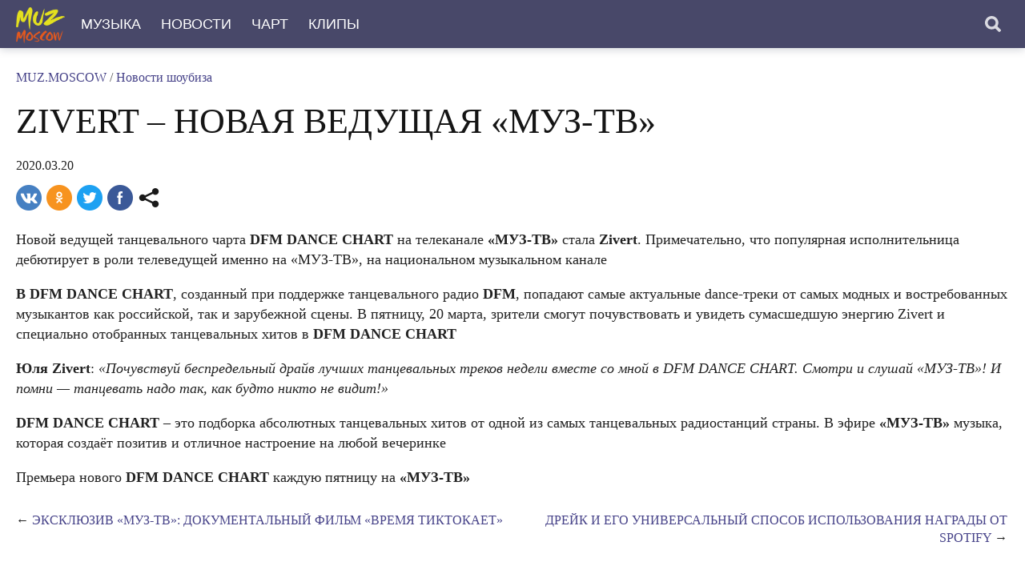

--- FILE ---
content_type: text/html; charset=UTF-8
request_url: https://muz.moscow/news/t1Evv8fSHq
body_size: 5182
content:
<!doctype html><html><head><meta charset="utf-8"><title>Zivert &ndash; новая ведущая &laquo;МУЗ-ТВ&raquo; — MUZ.MOSCOW</title>
<meta name="description" content="Новой ведущей танцевального чарта &lt;b&gt;DFM DANCE CHART&lt;/b&gt; на телеканале &lt;b&gt;&laquo;МУЗ-ТВ&raquo;&lt;/b&gt; стала &lt;b&gt;Zivert&lt;/b&gt;. Примечательно, что популярная исполнительница дебютирует в роли телеведущей... MUZ.MOSCOW">
<meta name="viewport" content="width=device-width, initial-scale=1">
<meta name="theme-color" content="#fff">
<link rel="icon" href="/favicon.png">
<link rel="apple-touch-icon" sizes="57x57" href="/icon/apple-touch-icon-57x57.png"><link rel="apple-touch-icon" sizes="60x60" href="/icon/apple-touch-icon-60x60.png"><link rel="apple-touch-icon" sizes="72x72" href="/icon/apple-touch-icon-72x72.png"><link rel="apple-touch-icon" sizes="76x76" href="/icon/apple-touch-icon-76x76.png"><link rel="apple-touch-icon" sizes="114x114" href="/icon/apple-touch-icon-114x114.png"><link rel="apple-touch-icon" sizes="120x120" href="/icon/apple-touch-icon-120x120.png"><link rel="apple-touch-icon" sizes="144x144" href="/icon/apple-touch-icon-144x144.png"><link rel="apple-touch-icon" sizes="152x152" href="/icon/apple-touch-icon-152x152.png"><link rel="apple-touch-icon" sizes="180x180" href="/icon/apple-touch-icon-180x180.png">
<link rel="manifest" href="/manifest.json">
<link rel="stylesheet" href="/c.css">
<link rel="stylesheet" href="/st/libs/fotorama/4.6.4/fotorama.css">
<link rel="canonical" href="//muz.moscow/news/t1Evv8fSHq">
<style>
.article .ar_logo {
    border-radius: 50%;
}
#music_article_more {
    color: #474389;
    cursor: pointer;
    display: inline-block;
    margin: 15px 20px 0;
}
#music_article_more:hover {
    color: #ff0000;
}
#music_article {
    border-bottom: solid 1px #bcbcbc;
    border-top: solid 1px #bcbcbc;
    margin: 40px 20px 30px;
    padding: 10px 0;
	max-width: 600px;
}
#music_article p {
	padding: 0;
}
.music_article_line {
	border-bottom: 0 !important;
    padding: 0 !important;
}
.arr {
	margin: 30px 0;
	text-transform: uppercase;
}
.larr {
    display: inline-block;
    overflow: hidden;
    width: calc(50% - 3px);
	vertical-align: top;
}
.rarr {
    display: inline-block;
    overflow: hidden;
    text-align: right;
    width: calc(50% - 3px);
	vertical-align: top;
}
.yt {
margin: 20px;
max-width: 640px;
}
.yt iframe {
width: 100%;
height: 100%;
}
h1 {
white-space: normal;
}
#news p, #news li {
font-size: 18px;
}
#news li {
list-style: disc;
}
#news ul {
margin: 0;
}
@media all and (max-width: 640px) {
.yt {
margin: 20px 0;
padding: 0;
}
.head h1 {
margin: 5px 10px 10px;
font-size: 30px;
line-height: 30px;
}
}
.news_time {
padding: 0;
font-size: 16px;
color: rgba(255,255,255,0.75);
position: absolute;
left: 20px;
bottom: 20px;
text-shadow: 0 0 1px #555;
}
#img {
max-height: 500px;
overflow: hidden;
position: relative;
}
</style>
<script src="/s/js/jquery_3_5_1_min.js" type="b02ca92f699feeaa0e3790cd-text/javascript"></script>
<script src="/st/libs/fotorama/4.6.4/fotorama.js" type="b02ca92f699feeaa0e3790cd-text/javascript"></script>
</head><body>
<div class="nav navbar"><div class="nav_main navbar-inner"><div class="nav_menu navbar-menu">
<div class="logo"><a href="/"><img src="/i/muzmoscow.png" alt="MUZ.MOSCOW" height="45"></a></div>
<ul>
<li><span class="h_music"><a href="/music">Музыка</a></span></li>
<li><span class="h_news"><a href="/news">Новости</a></span></li>
<li><span class="h_chart"><a href="/chart">Чарт</a></span></li>
<li><span class="h_video"><a href="/video">Клипы</a></span></li>
</ul>
</div><button aria-label="Поиск" class="button button-search search_btn search-button"></button></div>
<div class="nav_search">
<form name="getSearch" action="/search" method="post">
<input id="search" name="q" class="search_form" autocomplete="off" value="" maxlength="255">
<label for="search"><button aria-label="Поиск" class="button button-search search_btn search-button" id="sb"></button></label>
</form>
<span class="search_close">×</span>
</div></div>
<div id="search_result"></div>
<div id="img_bubble"></div>
<div id="tn"><div id="s-773ee0965cc79e475a8744226be97981"></div></div>
<div class="cm m1">

<div id="content" class="oa_music oa_news"><div class="head"><div class="bread_crumbs"><p><a href="/">MUZ.MOSCOW</a> <span>/</span> <a href="/news">Новости шоубиза</a></p></div>
<h1>Zivert &ndash; новая ведущая &laquo;МУЗ-ТВ&raquo;</h1><div class="lightness"></div></div>

<div class="news_time_ p"><span>2020.03.20</span></div>

<div id="share" class="p"><div class="share42init"></div></div>
<div class="cb"></div>

<div id="news"><p>Новой ведущей танцевального чарта <b>DFM DANCE CHART</b> на телеканале <b>«МУЗ-ТВ»</b> стала <b>Zivert</b>. Примечательно, что популярная исполнительница дебютирует в роли телеведущей именно на «МУЗ-ТВ», на национальном музыкальном канале</p>

<p><b>В DFM DANCE CHART</b>, созданный при поддержке танцевального радио <b>DFM</b>, попадают самые актуальные dance-треки от самых модных и востребованных музыкантов как российской, так и зарубежной сцены.
В пятницу, 20 марта, зрители смогут почувствовать и увидеть сумасшедшую энергию Zivert и специально отобранных танцевальных хитов в <b>DFM DANCE CHART</b></p>

<p><b>Юля Zivert</b>: <i>«Почувствуй беспредельный драйв лучших танцевальных треков недели вместе со мной в DFM DANCE CHART. Смотри и слушай «МУЗ-ТВ»! И помни — танцевать надо так, как будто никто не видит!»</i></p>

<p><b>DFM DANCE CHART</b> – это подборка абсолютных танцевальных хитов от одной из самых танцевальных радиостанций страны. В эфире <b>«МУЗ-ТВ»</b> музыка, которая создаёт позитив и отличное настроение на любой вечеринке</p>

<p>Премьера нового <b>DFM DANCE CHART</b> каждую пятницу на <b>«МУЗ-ТВ»</b></p></div>

<div class="article">

<div class="arr">
<span class="larr"><span>&larr;</span> <a href="/news/ibYvkeJN3c">Эксклюзив «МУЗ-ТВ»: документальный фильм «Время тиктокает»</a></span>
<span class="rarr"><a href="/news/Ygj2Q7lQp9">Дрейк и его универсальный способ использования награды от Spotify</a> <span>&rarr;</span></span>
</div>

</div>

<script type="b02ca92f699feeaa0e3790cd-text/javascript">
</script>


</div>

<span class="hash"></span>
</div>

<div class="f"><ul><li><a href="/info">О компании</a></li><li><a href="/contacts">Контакты</a></li><li><a href="/contacts">DMCA</a></li><li><span class="cp" title="Сайт может содержать контент, нежелательный к просмотру лицам до 16 лет">16+</span></li></ul><div class="copy">&copy; <a href="/">MUZ.MOSCOW</a>, 2026</div></div>
<script async src="https://www.googletagmanager.com/gtag/js?id=G-BNJZS8MH26" type="b02ca92f699feeaa0e3790cd-text/javascript"></script>
<script type="b02ca92f699feeaa0e3790cd-text/javascript">
  window.dataLayer = window.dataLayer || [];
  function gtag(){dataLayer.push(arguments);}
  gtag('js', new Date());
  gtag('config', 'G-BNJZS8MH26');
</script>
<script type="b02ca92f699feeaa0e3790cd-text/javascript">(function(m,e,t,r,i,k,a){m[i]=m[i]||function(){(m[i].a=m[i].a||[]).push(arguments)}; m[i].l=1*new Date();k=e.createElement(t),a=e.getElementsByTagName(t)[0],k.async=1,k.src=r,a.parentNode.insertBefore(k,a)}) (window, document, "script", "https://mc.yandex.ru/metrika/tag.js", "ym"); ym(27692148, "init", { clickmap:true, trackLinks:true, accurateTrackBounce:true });
function getC(){
}
getC();</script>
<script type="b02ca92f699feeaa0e3790cd-text/javascript"></script>
<script type="b02ca92f699feeaa0e3790cd-text/javascript">
pWWQ = $('.yt').width(); 
var H = pWWQ*9/16;
$(".yt").css("height", H);

var HHH = $('.img').height(); 
$("#img_bubble").css("height", HHH);

var muz_uid = 't1Evv8fSHq';
var t_start = '';
var t_end = '';
//var muz_art = '';

$(document).ready(function(){$("body").append('<div id="scrollUp"></div>');$(window).scroll(function(){if($(window).scrollTop()>window.innerHeight)$("#scrollUp").css({"right":"24px","bottom":"24px"});else $("#scrollUp").css({"right":"-40px","bottom":"-40px"})});$("#scrollUp").click(function(){$("html, body").animate({scrollTop:0},500);return false})});
function exl(v3,v2,v1,w0,s0,t0){var v3;var v2;var v1;var v0="http:";var w0;var s0;var t0;var gt;if(s0==1)v0="https:";if(w0==1)w0="www.";else w0="";if(!v2)gt="/"+v3;else gt=v0+"//"+w0+v1+"."+v2+"/"+v3;if(!t0||t0==0)document.location.href=gt;else window.open(gt);return false}$(function(){$(".vk_pic").click(function(){exl("muzmoscow","com","vk",0,1,1)})});$(function(){$(".instagram_pic").click(function(){exl("muzmoscow/","com","instagram",1,1,1)})});
$(".search_btn").click(function(){$(".nav_search").css("top","0");document.getElementById("search").focus()});$(".search_close").click(function(){$(".nav_search").css("top","-60px");$("#search").val("")});var ya_url="https://muz.moscow/";var ya_referer="https://muz.moscow/";var ya_title="";
function url_music(video_str){ya_referer=location.href;music_url="/music/"+video_str;window.history.pushState(null,null,music_url);ya_url="https://muz.moscow/music/"+video_str;$.ajax({url:"/api/data.php",method:"POST",data:{"uid":video_str,"s":"1111"},beforeSend:function(){dataProgress=true}}).done(function(data){data=jQuery.parseJSON(data);if(data.length>0){$.each(data,function(index,data){ya_title=data.artist+" - "+data.track+" \u2014 \u0441\u043b\u0443\u0448\u0430\u0442\u044c \u043e\u043d\u043b\u0430\u0439\u043d";
ya_title=ya_title.replace(/&apos;/g,"'");ya_title=ya_title.replace(/&quot;/g,'"');ya_title=ya_title.replace(/&amp;/g,"&")});dataProgress=false;document.title=ya_title;yaCounter27692148.hit(ya_url,{title:ya_title,referer:ya_referer});ga("send",{hitType:"pageview",location:ya_url,title:ya_title})}});getC();return false};window.addEventListener('load',function(){var e=document.getElementsByTagName('div');for(var k=0;k<e.length;k++){if(e[k].className.indexOf('share42init')!=-1){if(e[k].getAttribute('data-url')!=-1)var u=e[k].getAttribute('data-url');if(e[k].getAttribute('data-title')!=-1)var t=e[k].getAttribute('data-title');if(e[k].getAttribute('data-image')!=-1)var i=e[k].getAttribute('data-image');if(e[k].getAttribute('data-description')!=-1)var d=e[k].getAttribute('data-description');if(e[k].getAttribute('data-path')!=-1)var f=e[k].getAttribute('data-path');if(e[k].getAttribute('data-icons-file')!=-1)var fn=e[k].getAttribute('data-icons-file');if(!f){function path(name){var sc=document.getElementsByTagName('script'),sr=new RegExp('^(.*/|)('+name+')([#?]|$)');for(var p=0,scL=sc.length;p<scL;p++){var m=String(sc[p].src).match(sr);if(m){if(m[1].match(/^((https?|file)\:\/{2,}|\w:[\/\\])/))return m[1];if(m[1].indexOf("/")==0)return m[1];b=document.getElementsByTagName('base');if(b[0]&&b[0].href)return b[0].href+m[1];else return document.location.pathname.match(/(.*[\/\\])/)[0]+m[1];}}return null;}f=path('share42.js');}if(!u)u=location.href;if(!t)t=document.title;if(!fn)fn='/i/icons.png';function desc(){var meta=document.getElementsByTagName('meta');for(var m=0;m<meta.length;m++){if(meta[m].name.toLowerCase()=='description'){return meta[m].content;}}return'';}if(!d)d=desc();u=encodeURIComponent(u);t=encodeURIComponent(t);t=t.replace(/\'/g,'%27');i=encodeURIComponent(i);d=encodeURIComponent(d);d=d.replace(/\'/g,'%27');var fbQuery='u='+u;if(i!='null'&&i!='')fbQuery='s=100&p[url]='+u+'&p[title]='+t+'&p[summary]='+d+'&p[images][0]='+i;var vkImage='';if(i!='null'&&i!='')vkImage='&image='+i;var s=new Array('"#" data-count="vk" onclick="window.open(\'//vk.com/share.php?url='+u+'&title='+t+vkImage+'&description='+d+'\', \'_blank\', \'scrollbars=0, resizable=1, menubar=0, left=100, top=100, width=550, height=440, toolbar=0, status=0\');return false" title="Поделиться В Контакте"','"#" data-count="odkl" onclick="window.open(\'//connect.ok.ru/offer?url='+u+'&title='+t+'\', \'_blank\', \'scrollbars=0, resizable=1, menubar=0, left=100, top=100, width=550, height=440, toolbar=0, status=0\');return false" title="Добавить в Одноклассники"','"#" data-count="twi" onclick="window.open(\'//twitter.com/intent/tweet?text='+t+'&url='+u+'\', \'_blank\', \'scrollbars=0, resizable=1, menubar=0, left=100, top=100, width=550, height=440, toolbar=0, status=0\');return false" title="Добавить в Twitter"','"#" data-count="fb" onclick="window.open(\'//www.facebook.com/sharer/sharer.php?u='+u+'\', \'_blank\', \'scrollbars=0, resizable=1, menubar=0, left=100, top=100, width=550, height=440, toolbar=0, status=0\');return false" title="Поделиться в Facebook"');var l='';for(j=0;j<s.length;j++)l+='<a rel="nofollow" style="display:inline-block;vertical-align:bottom;width:32px;height:32px;margin:0 6px 6px 0;padding:0;outline:none;background:url('+fn+') -'+32*j+'px 0 no-repeat" href='+s[j]+' target="_blank"></a>';l+='<span id="share_logo"></span>';e[k].innerHTML='<span id="share42">'+l+'</span>';}};},false);
new Image().src = "//muz.moscow/c/news.php?uid=" + muz_uid + "&s=1111";if("serviceWorker"in navigator)window.addEventListener("load",function(){navigator.serviceWorker.register("/sw.js")});</script><script src="/cdn-cgi/scripts/7d0fa10a/cloudflare-static/rocket-loader.min.js" data-cf-settings="b02ca92f699feeaa0e3790cd-|49" defer></script></body></html>

--- FILE ---
content_type: text/css
request_url: https://muz.moscow/c.css
body_size: 14381
content:
body { margin: 0; background: #fff; color: #000; font-family: verdana, sans-serif; font-size: 16px; line-height: 1.42857; } * { box-sizing: border-box; transition: .2s ease-out; } img { border: 0; } .h90 { max-height: 90px !important; } .dn { display: none; } .block { display: block; } .i { font-style: italic; } .fixed { position: fixed; } h1 { font-size: 48px; font-weight: normal; text-align: center; } .root h1 { font-size: 35px; white-space: normal; } .pr { position: relative; z-index: 3; overflow: hidden; } .pr span { transition: all 1.5s ease 0s; } .pr span { width: 100%; height: 390px; background-attachment: fixed !important; display: block; background-size: cover; cursor: pointer; } .container2 { display: inline-block; cursor: pointer; position: relative; top: 25px; left: 34px; transform: translate(-50%, -50%); } .bar1, .bar2, .bar3 { width: 35px; height: 5px; background-color: #111; margin: 6px 0; transition: 0.4s; border-radius: 3px; } .change .bar1 { -webkit-transform: rotate(-45deg) translate(-9px, 6px) ; transform: rotate(-45deg) translate(-9px, 6px) ; } .change .bar2 { opacity: 0; } .change .bar3 { -webkit-transform: rotate(45deg) translate(-8px, -8px) ; transform: rotate(45deg) translate(-8px, -8px) ; } #catalog { display: none; position: fixed; max-width: 320px; background: #fff; top: 0; left: 0; z-index: 99; height: 100%; width: 100%; padding: 0; box-shadow: 0 0 20px rgba(0,0,0,.1); min-width: 233px; } #catalog a { color: #000; width: 100%; display: inline-block; } #catalog a:hover { color: red; } #catalog ul { margin: 0; padding: 0; } #catalog li { list-style: none; margin: 0; padding: 0; } #catalog li a { color: #000; padding: 7px 0; cursor: pointer; } .catalog_h1 { font-weight: bold; margin: 20px 0 10px; } .roll { position: relative; width: 100%; height: 100%; overflow-x: hidden; overflow-y: scroll; scrollbar-width: none; padding: 0 15px 0 25px; } #back { display: none; width: 100%; height: 100%; background: rgba(0,0,0,0.5); position: fixed; z-index: 11; top: 0; left: 0; } .close { position: absolute; right: 20px; top: 20px; width: 32px; height: 32px; opacity: 0.3; cursor: pointer; } .close:hover { opacity: 0.7; } .close:before, .close:after { position: absolute; left: 15px; content: ' '; height: 33px; width: 5px; background-color: #000; border-radius: 50%; } .close:before { transform: rotate(45deg); } .close:after { transform: rotate(-45deg); } .menu { position: fixed; color: #fff; height: 50px; } .pic { background: #000 none repeat scroll 0 0; display: block; max-height: 390px; overflow: hidden; margin-top: 60px; } .pic img { margin: 0 0 -4px; } a { color: #474389; text-decoration: none; } a:hover { color: red; } .f { padding: 0 20px; margin: 20px 0 0; } .f ul { padding: 0; margin: 0; } .f li { margin: 0 10px 0 0; display: inline; color: #222; } .f a { color: #222; display: inline-block; } .copy { margin: 20px 0 15px; font-size: 14px; color: #555; } .copy a { color: #555; } .song_title { font-size: 24px; margin: 20px; } .song_more { margin: 15px 20px 30px; } .song_more a { color: #474389; } .song_more a:hover { color: red; } .nav { background: rgba(11, 11, 55, 0.75) none repeat scroll 0 0; box-shadow: 0 1px 11px 0 rgba(0, 19, 45, 0.21); font-family: verdana, sans-serif; font-size: 18px; height: 60px; left: 0; position: relative; text-transform: uppercase; top: 0; width: 100%; z-index: 100; } .nav_main { height: 60px; margin: 0 10px; position: relative; } .nav ul { margin: 0; padding: 0; } .nav ul li { color: #fff; display: inline; line-height: 60px; list-style: outside none none; } .nav a { color: #fff; display: inline-block; height: 100%; padding: 0 10px; transition: color 0.15s ease-out 0s, background-color 0.15s ease-out 0s; } .nav .nav_menu:hover a, .nav .nav_menu:hover span { color: rgba(255, 255, 255, 0.7); } .nav a:hover { color: #fff !important; } .photo { position: relative; border-left: 3px solid #ff3300; } .photo img, .afisha img { width: 100%; height: 100%; } #vi li img { width: 100%; height: 100%; } .photo img:hover, .afisha img:hover, .video img:hover { transform: scale(1.1); } .photo_name { background: #ff3300 none repeat scroll 0 0; border-radius: 0 0 0 100%; color: #fff; display: inline-block; font-family: verdana; font-size: 18px !important; left: -42px; padding: 0 15px 10px 50px; position: absolute; text-transform: uppercase; top: 42px; transform: rotate(-90deg); z-index: 10; } .afisha_name { background: gold; top: 50px; left: -50px; } .video_name { background: deepskyblue;; top: 61px; left: -61px; } .new_name { background: darkviolet; top: 61px; left: -61px; } .musicnow_name { background: yellowgreen; top: 107px; left: -107px; } .afisha { position: relative; border-left: 3px solid gold; } .video { position: relative; border-left: 3px solid deepskyblue; margin: 0 0 8px 0; } .new { border-left: 3px solid darkviolet; position: relative; } .musicnow { position: relative; border-left: 3px solid yellowgreen; margin: 0 0 8px 0; } .co { border-top: 1px solid #ccc; border-bottom: 1px solid #ccc; } .grid-item { width: 20%; overflow: hidden; } .grid-item--width2 { width: 40%; } .grid-item2 { width: 20%; overflow: hidden; } .grid-item3 { width: 33.33%; width: 25%; overflow: hidden; cursor: pointer; } .vc { width: 33.33%; height: 20%; overflow: hidden; } .oz { background: #fff none repeat scroll 0 0; min-height: 40px; text-align: center; } .more_co { text-align: center; } .more { } .more_photo { background: rgba(255, 51, 0, 0.9) none repeat scroll 0 0; } .more_photo:hover { background: #ff3300; } .more_video { background: rgba(0, 191, 255, 0.75) none repeat scroll 0 0; } .more_video:hover { background: deepskyblue; } .more_afisha { background: rgba(255, 215, 0, 0.75) none repeat scroll 0 0; } .more_afisha:hover { background: gold; } .oz1 .oz1_block { background: #ccc; display: block; margin: 0 auto; max-width: 100%; overflow: hidden; } .oz1 .oz1_block img { width: 100%; } .oz1 .oz1_block img:hover { transform: scale(1.03) !important; } .btn_play { background: rgba(0, 0, 0, 0) url("/s/i/play.png") no-repeat scroll 0 0 !important; cursor: pointer; display: block; height: 90px; left: 50%; margin-left: -45px; margin-top: -45px; opacity: 0; position: absolute; top: 50%; width: 90px; } .container:hover .btn_play, #vi li:hover .btn_play { opacity: 1; } #vi li img:hover .btn_play { opacity: 1; } #v1:hover .btn_play { opacity: 1; transform: scale(1.15); } #v1 .v1_name { color: #fff; font-size: 22px; left: 25px; position: absolute; text-shadow: 0 0 2px #555; top: 15px; } .o100 { opacity: 1; } .o70 { opacity: 0.7; } .nav_search { background: rgba(11, 11, 55, 0.95); height: 60px; left: 0; position: absolute; top: -60px; width: 100%; } input#search { border: 1px solid #fff; border-radius: 22px; font-size: 30px; left: 10px; padding: 2px 40px 3px 15px; position: absolute; top: 8px; height: 43px; width: calc(100% - 72px); outline: none; } .search_close { color: #fff; cursor: pointer; font-size: 40px; font-weight: 300; line-height: 15px; opacity: 0.9; position: absolute; right: 14px; top: 19px; } .search_close:hover, .button:hover { opacity: 1; text-shadow: 0 0 10px #fff; } .button.button-search { } .button { background-color: transparent; background-position: center center; background-repeat: no-repeat; border: 0 none; cursor: pointer; display: block; float: left; height: 60px; opacity: 0.9; outline: 0 none; padding: 0; position: relative; transition: opacity 0.15s ease-out 0s; width: 60px; position: absolute; right: 0; top: 0; } img {border:0} a {outline:none} .search-button { background-size: 20px 20px !important; opacity: 0.8; background-position: center center; background-repeat: no-repeat; border-radius: 2px; display: block; float: right; height: 48px; margin: 10px 10px 0 0; width: 48px; top: -4px; right: -4px; } .search-button:hover { opacity: 1; } .masonry { transition: opacity 0.4s ease-out 0s; } .masonry.loaded { opacity: 1; } .grid { line-height: 0; } .btn_block { position: absolute; left: 47px; top: 15px; } .btn { background: rgba(200, 200, 200, 0.8) none repeat scroll 0 0; border: 1px solid #ddd; border-radius: 4px; box-shadow: 0 0 0 white; color: #fff; cursor: pointer; font-size: 20px; margin-right: 10px; padding: 4px 10px; position: relative; z-index: 10; } .btn:hover { border: 1px solid #fff; } #z { position: absolute; width: 100%; top: 0; left: 0; z-index: 100; margin: auto; } #z_cont { margin: 0 auto; padding: 10px 0 80px; position: relative; top: 14px; } #z_box { background: #fff none repeat scroll 0 0; border-radius: 3px 3px 2px 2px; box-shadow: 0 2px 10px rgba(0, 0, 0, 0.15); display: table; margin: 0 auto; position: relative; } #search_result { background: rgba(255, 255, 255, 0.98) none repeat scroll 0 0; min-height: 100px; width: 100%; color: #222; font-size: 20px; padding: 8px 12px; box-shadow: 0 0 8px #555; display: none; position: fixed; z-index: 50; left: 0; top: 60px; padding: 8px 0; } .search_result_info { color: #808080; font-size: 14px; padding: 5px 0 0 20px; } #search_result ul { margin: 15px 0 10px; padding: 0; } #search_result li { display: block; list-style: outside none none; margin: 0; overflow: hidden; text-overflow: ellipsis; white-space: nowrap; width: 100%; padding: 2px 0 2px 20px; } #search_result li:hover { background: rgba(255, 215, 0, 0.25); } #search_result a { color: #00c; display: block; width: 100%; cursor: pointer; } #search_result a:hover { color: #d00; } #search_result span { display: block; margin: 12px 0 0 20px; } #sb { right: 55px; opacity: 0.5 !important; } #sb:hover { opacity: 0.7 !important; } .topline { border-top: 1px solid #ccc; } .cp { cursor: pointer; } .item_inner a { color: #2e2e2e; font-size: 20px; line-height: 26px; text-align: left; } .art_info { background: #fff; text-align: left; color: #fff; padding: 0; font-size: 18px; position: relative; } .f50 { background: rgba(0, 0, 0, 0.5) none repeat scroll 0 0; display: inline-block; height: 100%; left: 0; top: 0; width: 100%; z-index: 1; padding: 20px 0 20px; } .z10 { position: absolute; z-index: 10; } .item_inner { background: #fff none repeat scroll 0 0; height: 55px; margin: 0; overflow: hidden; padding: 215px 0 85px; text-align: center; width: 100%; } .item_inner a:hover { color: #ba0505; } .hz { transition: all 1.5s ease 0s; } .hz:hover { transform: scale(1.1); } .w960 { margin: auto; max-width: 960px; padding: 0 0 30px; } h2 { font-family: verdana; font-size: 35px; font-weight: normal; text-transform: uppercase; margin: 23px 0 -5px; } .h2 { font-size: 32px; margin: 15px 20px -5px; } .logo { float: left; padding: 9px 0 0; position: relative; } .logo img:hover { transform: scale(1.1); } .plus1 a { color: deepskyblue; } .plus1 { color: rgba(229, 0, 0, 1.00); cursor: pointer; } .plus1:hover { color: #fff !important; } .art_news { background: skyblue none repeat scroll 0 0; margin: 0; padding: 0; } .art_news___ h2, .art_video h2, .art_info h2 { color: #fff; } .art_video { background: skyblue none repeat scroll 0 0; margin: 0; padding: 1px 0 30px; } .afisha2 li { background: #fff none repeat scroll 0 0; border: 1px outset #ccc; border-radius: 185px; box-shadow: 0 0 10px #fff; display: inline-block; height: 300px; list-style: outside none none; margin: 10px; overflow: hidden; padding: 0; position: relative; text-align: center; width: 300px; } .afisha2 li .item_image { background-position: center center; background-repeat: no-repeat; background-size: cover !important; bottom: 0; height: 200px; left: 0; position: absolute; right: 0; top: 0; } .oe_date { bottom: 0; color: #8899a7; display: none; padding: 20px 20px 0 0; position: absolute; right: 0; text-align: right; width: 100%; } .item_inner a { color: #2e2e2e; font-size: 18px; line-height: 26px; text-align: left; } .art_info { background: #fff none repeat scroll 0 0; color: #fff; font-size: 18px; padding: 0; position: relative; text-align: left; } .art_news.afisha2 { padding: 5px 0 25px; } .art_news.afisha2 > ul { margin: 0; padding: 0; text-align: center; } .hotline { background: #fff none repeat scroll 0 0; color: #222; font-size: 16px; padding: 8px 15px; position: relative; height: 40px; box-shadow: 0 0 3px #999; z-index: 5; } .hotlive { color: red; margin-right: 5px; } .today { padding: 8px 15px; position: absolute; right: 0; text-align: right; top: 0; width: 300px; } .share { color: #0077; cursor: pointer; } .share:hover { color: #0088; } .linenews { width: calc(100% - 300px); margin: 0; overflow: hidden; text-overflow: ellipsis; white-space: nowrap; } .container { display: inline-block; margin: 30px; text-align: center; width: 20%; cursor: pointer; } .container__wrapper { border-radius: 50%; overflow: hidden; position: relative; width: 100%; padding-bottom: 100%; } .container__content { position: absolute; top: 0; left: 0; width: 100%; height: 100%; background-color: gold; border-radius: 50%; } .container:hover .container__content { transform: scale(1.1); } .playnow { margin: 0 auto; text-align: center; position: relative; z-index: 10; } .pn_title { display: inline-block; font-size: 18px; text-align: left; text-transform: uppercase; width: 100%; overflow: hidden; text-overflow: ellipsis; white-space: nowrap; margin: 15px 0 0; padding: 0 0 0 3%; position: relative; } .pn_title .pn_artist { color: #222; position: relative; } .pn_title .pn_track { color: #1155ee; position: relative; } .pn_h1 { color: #333; font-size: 32px; margin: 20px 0 -10px; text-transform: uppercase; } .container.container_line { margin: -5px 4px 30px; width: 5%; } .mediakit { margin: 20px 0; } .mediakit a { background: rgba(0, 0, 0, 0) url("/s/i/file/pdf.png") no-repeat scroll 0 50%; color: #0088ee; display: inline-block; font-size: 30px; height: 69px; padding: 0 0 0 80px; } .pn_artist > a { color: #222; } #music, .d_nav, .player, .head h1, .article, .hash, h2, .author, .photo_art_cnt, .pp, .art p { padding-left: 20px !important; padding-right: 20px !important; } .player { font-family: verdana, arial, helvetica, sans-serif; font-size: 11px; text-align: left; } .cos { color: #000; padding: 0; margin: 30px 0; } .pn_hash { color: deeppink; font-size: 16px; margin: 0 0 5px; text-transform: none; } #content p, #content .p { padding: 0 20px; } .art_logo { margin-left: 20px !important; } .shr #share42 { margin: 0; } #vi { margin: 5px 0 0 20px; padding: 0; } #vi ul { margin: 0; padding: 0; } #vi li { display: inline-block; margin: 10px 20px 10px 0; text-align: left; width: 23.23%; cursor: pointer; border-left: 0; } .video__wrapper { border-radius: 0 !important; padding-bottom: 56.25%; } .video__content { border-radius: 0 !important; } #vi li:hover .video__content { transform: scale(1.1); } @media all and (max-width: 1180px) { .h_video, .h_chart, .h_plus { display: none; } } @media all and (max-width: 960px) { .song_title { margin: 15px 10px; } .song_more { margin: 10px 10px 25px; } .cos { margin: 10px 0 20px; } #music, .music, .d_nav, .player, .head h1, .article, .hash, h2, .author, .photo_art_cnt, .pp, .art p { padding-left: 10px !important; padding-right: 10px !important; } .w960 { margin: auto; max-width: 960px; padding: 0 15px 20px; } .root h1 { font-size: 24px; } h2 { font-size: 24px; margin: 15px 0 -15px; } .h2 { font-size: 24px; margin: 15px 15px -5px; } .shr #share42 { margin: -10px 0 0; } .h_top10, .h_chart, .h_video, .h_plus { display: none; } } @media all and (max-width: 800px) { .pr span { height: 290px; background-size: contain !important; } .pr:hover span { transform: none; } .h_top10, .h_new, .h_photo, .h_video, .h_chart, .h_plus { display: none; } } @media all and (max-width: 640px) { #v1 .v1_name { font-size: 18px; left: 20px; top: 10px; } .pn_hash { margin: -5px 0 2px; } .js5 { display: none; } .pr span { height: 250px; background-size: contain !important; } .btn_play { background: rgba(0, 0, 0, 0) url("/s/i/play.png") no-repeat scroll 0 -163px !important; height: 53px; margin-left: -26px; margin-top: -26px; width: 53px; } .container.container_line { margin: -5px 3px 30px; width: 12%; } .container { margin: 20px 3px; width: 30%; } .news_back, .afisha_back, .video_back { padding: 10px 0 0 !important; } .stars, .news, .afisha { margin: 20px 3px !important; width: 30% !important; } #vi { margin: 5px 0 0; padding: 0; text-align: center; } #vi li { margin: 0 1px !important; width: calc(100%/3 - 2px) !important; } .stars_bg ul { margin: 10px 0 0 !important; } .pn_title { font-size: 14px; margin: 10px 0 0; } .pn_h1 { font-size: 24px; margin: 10px 0 -10px; } .h_top10, .h_new, .h_photo, .h_video, .h_chart, .h_plus { display: none; } .grid-item3 { width: 50%; } .grid-item,.grid-item2 { width: 33.33%; } } @media all and (max-width: 520px) { #content p, #content .p { padding: 0 15px; } .art_logo { margin-left: 15px !important; } #v1 .v1_name { font-size: 16px; left: 16px; top: 8px; } #mm { display: none; } .h_top10, .h_stars, .h_afisha, .h_new, .h_photo, .h_video, .h_chart, .h_plus { display: none; } } .i { font-style: italic; } .b { display: block; } .ib { display: inline-block; } .cb { clear: both; } .c { text-align: center; } .art_img img { width: 200px; height: 200px; margin: 0 5px; border-radius: 3px; } .art_img img:hover { transform: scale(1.1); } .cd {cursor:default} .m1 { font-family: verdana; font-size: 16px; color: #222; margin: 0; padding: 10px 0 20px; padding-bottom: 0 !important; position: relative; } #tktk { display: inline-block; height: 40px; color: #474389; text-transform: uppercase; font-size: 14px; cursor: pointer; width: 100%; max-width: 640px; } #tktk:hover { color: red; } h1 { font-weight: normal; overflow: hidden; text-align: center; text-transform: uppercase; } ul { margin-left: -13px; } li { padding:5px 0; list-style: circle; } a { outline: none; cursor: pointer; transition:color .2s ease-out; -moz-transition:color .2s ease-out; -webkit-transition:color .2s ease-out; -o-transition:color .2s ease-out; -ms-transition:color .2s ease-out; } button, img, span, div, li, input { transition: .2s ease-out; -moz-transition: .2s ease-out; -webkit-transition: .2s ease-out; -o-transition:color .2s ease-out; -ms-transition: .2s ease-out; } .hash { display: inline-block; padding: 0 20px 20px; } .alli ul { margin: 0; padding: 0; } .alli ul li { display: inline } .alli { text-align: center; margin: 11px 0 -3px; padding: 0; } .menu { background:#959595; color:#fff; margin: 5px; padding: 3px 0px 5px; font-weight: bold; border:1px solid #999; border-radius: 2px; box-shadow: 0 0 3px rgba(55, 55, 55, 0.25); display: inline-block; } span.menu:hover {background:tomato;border:1px solid tomato} li .msk {background:#41a9dd;border:1px solid #41a5dd;} a.lef {color: #fff; text-decoration: none; padding: 4px 8px;} a:hover.lef {color: #fff; text-decoration: none;} .mr0 {margin-right: 0;} a.feedback { color: #1d91d3; text-decoration: none; } a.feedback:hover { color: #ff3300; } .pl10 { padding-left: 10px; } .bold { font-weight: bold; } .office { color: #555; font-size: 90%; } #oa_im, .ipm { color: #000; font-size: 18px; font-weight: normal; } .pmplus { line-height: 1.4; position: relative; top: -4px; } .sokolnicheskaya_line { color: #ed1b35; } .geotime ul { margin: 0; padding: 0; } .geotime li { list-style: none; line-height: 1.5; padding: 0; } .s5 { height: 5px; } .head { position: relative; } .head h1 { font-size: 44px; line-height: 48px; color: #151515; font-weight: normal; margin: 20px 0; text-align: left; } .ar_logo {border: none; background: none; box-shadow: none; margin: 15px 15px 15px 0; float: left;} #map { width:100%; height:500px; overflow: hidden; } .getlogo { width:81px; margin-right: 20px; float: left; } .getlogo img { border-right: 1px dashed silver; padding: 0 10px 0 0; } .getlocation { color: #333; } .getlocation div { font-size: 18px; margin-bottom: 5px; min-width: 350px; } .afisha { margin: 10px 0 20px; } .afisha ul { margin: 0; padding: 0; } .afisha li { background: none repeat scroll 0 0 #fff; border: 1px solid #ccc; border-radius: 5px; box-shadow: 0 0 10px #ddd; display: inline-block; height: 220px; list-style: outside none none; margin: 10px; padding: 10px; text-align: center; width: 260px; position: relative; } .afisha li:hover { border: 1px solid gold; box-shadow: 0 0 10px gold; } .afisha .pic { width: 100%; height: 150px; display: block; margin-bottom: 5px; border-radius: 2px; } .oe_date { bottom: 0; color: tomato; left: 0; margin-bottom: 18px; position: absolute; text-align: center; width: 100%; } .oe_date_too { margin-bottom: 6px; } .afisha li:hover .oe_date { transform: scale(1.1); } .afisha a { display: inline-block; left: 0; padding-bottom: 35px; padding-top: 170px; position: absolute; top: 0; width: 260px; text-decoration: none; font-size: 17px; z-index: 10; padding: 170px 10px 48px; overflow: hidden; text-overflow: ellipsis; white-space: nowrap; } .afisha a:hover { color: #1d91d3; } .b { display: inline-block; } .tdn { text-decoration: none; } .space-item__address-metro-color { border-radius: 5px; display: inline-block; height: 8px; margin-right: 7px; width: 8px; } .metro-stations-view__first-station-icon, .metro-stations-view__station-icon { border-radius: 5px; height: 10px; margin-top: 5px; width: 10px; } .metro-stations-view__first-station-icon { display: inline-block; } .head_art { position: relative; } .news_time { color: #777; font-size: 85%; } .social_btn { position: absolute; right: 0px; top: -10px; } .art_logo.pic { height: 180px; width: 180px; } .art_logo.epl, .art_logo.pic { background: #fff none repeat scroll 0 0; text-align: center; } .art_logo { border: 1px solid #ccc; border-radius: 50%; box-shadow: 0 0 2px #ccc; float: left; margin: 20px 15px 5px 0; overflow: hidden; } .bread_crumbs span { color: #555; } .bread_crumbs_name { color: #222 !important; font-weight: bold; } .bread_crumbs a { text-decoration: none; } .topmenu { font-size: 17px; margin: 0; padding: 10px 5px 2px; text-align: center; } .topmenu ul { margin: 0; padding: 0; } .topmenu ul li { display: inline; } .topmenu span { background: #959595; border: 1px solid #999; border-radius: 2px; box-shadow: 0 0 3px rgba(55, 55, 55, 0.25); color: #fff; margin: 5px 10px 5px 0; padding: 3px 0 5px; display: inline-block; } .topmenu span:hover { background: #ff2400; border: 1px solid #ff6400; background: coral; border: 1px solid salmon; } .topmenu li .msk { background: #41a9dd; border: 1px solid #41a5dd; background: deepskyblue; } .topmenu li .msk:hover { background: deepskyblue; border: 1px solid #41a5dd; text-shadow: 0 0 8px #fff; } .topmenu a { color: #fff; padding: 4px 8px; text-decoration: none; } .topmenu a:hover { color: #fff; text-decoration: none; text-shadow: 0 0 8px #fff; } .starline { margin: 0; padding: 10px 15px; font-weight: bold; background: rgba(255,255,0,0.7); position: relative; width: 100%; z-index: 99; } .starline a { color: red; padding: 12px 5px; } .starline span:nth-child(1) { background: url('/i/torikvit.jpg') 0 0 no-repeat; width: 43px; height: 43px; display: inline-block; position: absolute; top: 0; left: 0; border-radius: 0 50% 50% 0; background-size: cover; } .starline span:nth-child(2), .starline span:nth-child(2) { margin-left: 35px; } #booking { padding: 12px 5px 12px 0; cursor: pointer; } #booking, #getinsta { margin: 0; } .pl { background: url(/i/pl.png) 0 0 no-repeat; width: 40px; height: 40px; display: inline-block; position: absolute; top: 4px; left: 46px; transition: none; } .pl:hover { background-position: 0 -40px; } .pl.play { background-position: 0 -80px; } #music .title, .music .title { text-transform: uppercase; margin-left: 76px; } #music .ll_img, .music .ll_img { border-radius: 50%; border-radius: 50%; display: inline-block; height: 40px; left: 0; position: absolute; top: 4px; width: 40px; box-shadow: 0 0 10px #fff; background: #e3e3e3; } .hpl { color: #474389 !important; } .hpl:hover { color: red !important; } #music .po1, .music .po1 { background: #fffbe5; border-left: 2px solid gold; } #music .po1:hover, .music .po1:hover { background: #fff7cc; } #music .active .hpl, .music .active .hpl { border-left: 2px solid yellowgreen !important; } .author { color: #0768c7; display: inline-block; font-style: italic; text-align: right; width: 100%; } .author span { color: #3f423f; } .fa { background: gold; border-radius: 50%; color: #fff; display: block; font-size: 260%; height: 150px; padding: 50px 0 0; text-align: center; text-shadow: 1px 1px 2px #ccc; width: 200px; margin: 10px 20px; border: 2px solid #fff; box-shadow: 0 0 10px #fff; } .fa:hover { transform: scale(1.1) !important; transition: all 0.2s ease-out 0s !important; } .zoomIn.fa:hover { animation-name: none !important; } .number ul, .number li { margin: 0; padding: 0; } .number li { display: inline-block; } .number { text-align: center; } .fa1 { background: skyblue; } .fa2 { background: gold; } .fa3 { background: coral; } .number span span { display: block; font-size: 80%; } .i { font-style: italic; } .fotorama__caption { left: 0; position: absolute; text-align: left; top: 0; } .fotorama__caption__wrap { border-radius: 0 0 15px !important; } .photo_art_cnt { color: #0768c7; } .art_logo.pic.fl img:hover { transform: scale(1.05); transition: all 0.5s ease 0s; } .participants { margin: 5px 0; text-align: center; } .participants ul { margin: 0; padding: 0; } .participants li { background: #fff none repeat scroll 0 0; border-radius: 3px; color: #000; display: inline-block; height: 150px; margin: 8px 5px; overflow: hidden; padding: 0; position: relative; text-align: center; text-shadow: 0 0 3px #fff; width: 150px; } .participants li:hover { box-shadow: 0 0 15px gold; transform: scale(1.1); z-index: 100; } .afisha { margin: 10px 0 20px; } .afisha ul { margin: 0; padding: 0; } .afisha li { background: #fff none repeat scroll 0 0; border: 1px solid #ccc; border-radius: 5px; box-shadow: 0 0 10px #ddd; display: inline-block; height: 220px; list-style: outside none none; margin: 10px; padding: 10px; position: relative; text-align: center; width: 260px; } .afisha li:hover { border: 1px solid gold; box-shadow: 0 0 10px gold; } .afisha .pic { border-radius: 2px; display: block; height: 150px; margin-bottom: 5px; width: 100%; } .afisha a { display: inline-block; font-size: 17px; left: 0; overflow: hidden; padding: 170px 10px 48px; position: absolute; text-decoration: none; text-overflow: ellipsis; top: 0; white-space: nowrap; width: 260px; z-index: 10; } .afisha a:hover { color: #1d91d3; } .b { display: inline-block; } .tdn { text-decoration: none; } .fotorama * { transition: none; } #news .q, #news blockquote { border: 0; margin: 0; padding: 0; border-left: 3px solid red; margin-left: 20px; } #news .q p, #news blockquote p { font-style: normal; font-size: 22px; } .s1 { margin: 15px 0 0; } .s1 img:hover { opacity: 0.85; } @media all and (max-width: 1024px) { .art_logo { margin-left: 15px; } .head h1 { font-size: 36px; line-height: 36px; } .m1 { width: 100%; left: 0; top: 0; margin: 0; padding: 0 0 20px; position: static; width: 100%; } .cm { } .head___ { border-radius: 0; margin-left: 0; width: 100%; } #news div.q, #news blockquote, #content div.news_time { margin: 0 15px; } .w100 p { width: 100%; padding: 0; } .fgeo { display: none; } a.a8:hover { color: #ff3300; } .social_btn { right: 20px; } .bread_crumbs p { padding: 0 15px; } } @media all and (max-width: 640px) { .f { padding: 0 10px; } .starline span:nth-child(1) { width: 40px; height: 40px; } .starline { padding: 8px 10px; } .head h1 { margin: 5px 0 10px; font-size: 24px; line-height: 30px; } .music_info { font-size: 13px !important; } .w100 iframe, #map { height: 400px; } } @media all and (max-width: 500px) { .w100 iframe, #map { height: 300px; } } button, img, span, div, iframe { transition: .2s ease-out; -moz-transition: .2s ease-out; -webkit-transition: .2s ease-out; -o-transition:color .2s ease-out; -ms-transition: .2s ease-out; } #element_A { margin-top: 20px; } .line { margin: 2px 0 2px; border-top:solid 1px #bcbcbc; } .line_s { margin: 2px 0 2px; border-top:solid 1px #dadce5; } .li2 { overflow: hidden; text-overflow: ellipsis; white-space: nowrap; text-align: left; border: 1px solid rgba(0, 0, 0, 0.1); border-left: 0; border-right: 0; } li:first-child .li2 { border-top: 0; } li:last-child .li2 { border-bottom: 0; } .hpl { color: #993300; cursor: pointer; } div.hpl:hover { background: none repeat scroll 0 0 #fffcf1; color: #ff0000; } .hpl.color { background: rgb(100, 185, 30, 0.45) none repeat scroll 0 0 } .hpl.color:hover { background: none repeat scroll 0 0 #fff8dc; } .ifr { color: #ff3300; float: right; margin-right: 10px; } #music, .music { width: 100%; max-width: 640px; margin-top: -7px; padding: 0 20px; } #music ul, .music ul { margin: 0; padding: 0; } #music ul li, .music ul li { list-style: none; width: 100%; position: relative; padding: 0; margin: 0; transition: none; margin-top: -1px; } .d_music h1 { color:#212212;padding:10px 0px 11px 0px;font-size:160%;font-weight:bold; padding: 5px 0 10px; font-weight: normal; font-size: 250%; margin: 0; } #music_title { font-size: 24px; position: relative; top: -5px; display: block; overflow: hidden; white-space: nowrap; } #view { width: 134px; height: 100px; position: absolute; top: 0; left: 0; z-index: 100; background: #000; display: none; } #box134 { box-shadow: 0 0 5px gray; height: 100px; left: 0; position: absolute; top: 0; width: 134px; z-index: 1; display: none; } .d_nav { margin-left: 23px; padding: 12px 0 0; text-align: left; } .d_nav button { background: #f0f0f0; border: 1px solid #bbb; border-radius: 4px; box-shadow: 0 1px 4px #bbb; clear: left; color: #333; cursor: pointer; font: bold 13px helvetica,arial,freesans,clean,sans-serif; padding: 0.5em; text-shadow: 1px 1px 0 #fff; white-space: nowrap; text-overflow: ellipsis; margin: 0 0 7px; max-width: 250px; overflow: hidden; } .d_nav button.mouseenter, .d_nav button.focus, .d_nav button:hover { border-color: #888; color: #000; outline: medium none; } .muz_new { background: #e5f2fb; } .alls3 { padding:0;font-size:100% } .menu20 { cursor:pointer; background:#aaaaaa; color:#ffffff; margin:5px 10px 5px 0px; font-weight:bold; padding:3px 5px 4px 5px; border:1px solid #aaaaaa; } span.menu20:hover { cursor:pointer; background:#ff2400; border:1px solid #ff2400; } .menu30 { cursor:pointer; background:#ff2400; color:#ffffff; margin:5px 10px 5px 0px; font-weight:bold; padding:3px 5px 4px 5px; border:1px solid #ff2400; } .lef2 { color:#fff; text-decoration:none; } span:hover.lef2 { color:#f1f1d1; text-decoration:none; } .mr0{ margin-right:0; } a.ve10a, a:link.ve10a, a:visited.ve10a, a:active.ve10a {color:#ffffff;text-decoration:none;} a:hover.ve10a {color:#f1f1d1;text-decoration:none;} .menu50 {cursor:pointer;background:#649834;color:#ffffff;margin:5px 10px 5px 0px;font-weight:bold;padding:3px 5px 4px 5px;border:1px solid #649834;} span.menu50:hover {cursor:pointer;background:#649834;border:1px solid #649834;} .sbl1 { background: none repeat scroll 0 0 #cccccc; height: 3px; margin: 10px 150px 0 0; position: relative; border-radius: 2px; } .sbl2 { background: goldenrod; height: 3px; width: 0; position: absolute; top: 0; left: 0; z-index: 20; border-radius: 2px; } .sbl3 { background: none repeat scroll 0 0 #999; height: 3px; width: 0; position: absolute; top: 0; left: 0; z-index: 10; border-radius: 2px; } .db { display: block !important; } #volume { width:110px; height:3px; background:#999; position:relative; top: 11px; margin: 0 0 0 30px; padding:0 5px; border-radius: 2px; } .ui-slider-handle { width:10px; height:10px; position:absolute; top:-4px; margin-left:-5px; z-index:200; background:oldlace; border-radius: 50%; box-shadow: 0 0 1px gray; outline: 0 none; } .ui-widget-header { background: deepskyblue; height: 3px; left: 0; top: 0; position: absolute; border-radius: 2px; } #progress { width:100%; height:3px; position:relative; margin:0 auto; border-radius: 2px; z-index: 30; } #ytapiplayer { position: relative; z-index: 10; } .volume_blk { height: 24px; position: absolute; right: 0; top: -11px; width: 140px; z-index: 30; } #mute, #unmute { cursor:pointer; width: 24px; height: 24px; display: block; position: absolute; top: 0; left: 0; } #unmute,span.mute1,span.mute2,span.mute3,#d_shuffle,.repeat{background:50% 50% no-repeat} #unmute { background-image: url("[data-uri]"); } span.mute1 { background-image: url("[data-uri]"); } span.mute2 { background-image: url("[data-uri]"); } span.mute3 { background-image: url("[data-uri]"); } .nm { cursor: pointer; width: 26px; height: 26px; display: inline-block; border-radius: 2px; border: 1px solid gray; background-color: #fff; } .nm:hover { border: 1px solid goldenrod; box-shadow: 0 0 2px gold; } .nm32 { width: 34px; height: 34px; border-radius: 50%; } .nm32 span { border-radius: 50%; } .nm48 { width: 48px; height: 48px; } #d_size_plus.nb, #d_size_minus.nb { color: #222; height: 26px; padding-top: 4px; text-align: center; top: -8px; position: relative; width: 26px; } #d_shuffle { top: 1px; position: relative; background-color: #fff; background-image: url("[data-uri]"); } .repeat { height: 24px; width: 24px; display: inline-block; background-image: url("[data-uri]"); } .isrepeat { background-color:#bacb55; } #d_prev, #d_next, #bplay .play, #bplay .pause { background: #fff 50% 50% no-repeat; } #d_prev { background-image: url("[data-uri]"); } #d_next { background-image: url("[data-uri]"); } #bplay .play { height: 32px; width: 32px;; display: block; background-image: url("[data-uri]"); } #bplay .pause { height: 32px; width: 32px;; display: block; background-image:url("[data-uri]"); } .ctrl { position: relative; height: 32px; } .ctrl_32 { position: absolute; top: 0; left: 0; } .ctrl_24 { position: relative; top: 4px; right: 0; float: right; } .ctrl_line { position: relative; margin: 15px 0 5px; } #display iframe { width: 100%; height: 100%; } #monitor { display: none; } #monitorblock { transition: none 0s ease 0s; display: none; } .c50 { color: #505050; } .va1 { background-color: #fff; height: 50px; padding: 15px 0 0 18px; font-size: 14px; position: relative; } .d_nav { margin: 5px 0 0; } .music_info { color: #000; padding: 3px 0 13px !important; font-size: 16px; } .music_info p { margin: 0; padding: 0 !important; } .mm { position: relative; max-height: 90px; height: 0; } .ll1 { height: auto; width: 728px; max-height: 90px; overflow: hidden; z-index: 99; position: fixed; margin: 0; transition: none; background: #fff; bottom: 60px; } .bubble1 { display: inline-block; width: 100%; height: 0; transition: none; } .ll2 { display: block; height: auto; left: 620px; margin: 0 20px; max-height: 600px; max-width: 300px; overflow: hidden; position: absolute; text-align: left; top: 210px; width: 100%; } .d_nav .action { background: rgba(242, 217, 68, 0.5) !important; } #music .title a, .music .title a { color: #474389 !important; } #music li:hover .title a, .music li:hover .title a { color: red !important; } #control { line-height: normal; margin: 0 !important; width: 600px; } #content { position: relative; } #sl2 { max-width: 728px; max-height: 90px; height: auto; margin: -10px 0 20px; overflow: hidden; } .song h1 { white-space: normal; } #music .songtime, .music .songtime { color: #555; position: absolute; right: 0; background: #fff; padding: 0 0 0 10px; } #music .po1 .songtime, .music .po1 .songtime { background: #fffbe5; } #music .color .songtime, #music .active .po1, .music .color .songtime, .music .active .po1 { background: #b9df9a; } #music .lightness, .music .lightness { background: none; } @media all and (max-width: 960px) { #music .songtime, .music .songtime { display: none; } .ll2 { width: 100%; max-width: 728px; height: auto; max-height: 90px; overflow: hidden; display: block; margin: 0 20px; text-align: left; position: relative; top: 0; left: 0; } } @media all and (max-width: 800px) { .ll1 { width: 100%; max-height: 90px; } .ll2 { margin: 0 auto; } } @media all and (max-width: 768px) { #music, .music { max-width: 100%; } #music ul li, .music ul li { width: calc(100% - 32px); } #control { width: auto !important; } } @media all and (max-width: 600px) { .news_img img { width: 100%; } #control { clear: both; display: inline-block; margin: 0 !important; width: 100% !important; } } #promo { background-color: #000; overflow: hidden; } .cont_ { background-color: #fff; display: block; text-align: center; width: 100%; margin: 0 auto; } .cont__wrapper_ { padding-bottom: 25%; position: relative; width: 100%; } .cont__content_ { height: 100%; left: 0; position: absolute; top: 0; width: 100%; transition: all 1.5s ease 0s; cursor: pointer; } #s1 { background-color: #fff; border-bottom: 0; border-top: 0; box-shadow: 0 0 3px #999; cursor: pointer; overflow: hidden; position: relative; z-index: 1; } #s1 .cont { background-color: #fff; display: block; text-align: center; width: 100%; max-width: 100%; margin: 0 auto; } #s1 .cont__wrapper { padding-bottom: 12%; position: relative; width: 100%; } #s1 .cont__content { height: 100%; left: 0; position: absolute; top: 0; width: 100%; transition: all 1.5s ease 0s; } #s1 .cont:hover .cont__content { transform: scale(1.1); } #tn { position: relative; } #tn iframe { width: 100%; height: 100%; } .icon-explicit::before { content: "E"; font-size: 9px; color: #fff; display: inline-block; background: #ff2400; width: 13px; height: 13px; text-align: center; border-radius: 2px; margin: 0 6px 0 0; padding: 0; position: relative; top: -1px; } #scrollUp { border-radius: 50%; cursor: pointer; width: 40px; height: 40px; opacity: 0.5; position: fixed; z-index: 100; margin: 0; right: -40px; bottom: -40px; box-shadow: 0 0 8px #fff; background: url('[data-uri]') no-repeat 0; } #scrollUp:hover { opacity: 0.75; } .lightness { height: 100%; position: absolute; right: 0; top: 0; width: 25px; z-index: 1; background: url('[data-uri]') repeat-y 100% 0; } #more { margin: 10px 0 0; max-width: 640px; text-align: center; width: 100%; } #more span { cursor: pointer; display: inline-block; height: 11px; width: 43px; background: url('[data-uri]') no-repeat 0; } .search-button { background-image: url("[data-uri]"); } #sb { background-image: url("[data-uri]"); } #autoplay { display: flex; align-items: center; justify-content: center; overflow: hidden; font-family: 'IBM Plex Mono', monospace, verdana; font-weight: 300; font-size: 16px; float: right; } .label { display: inline-flex; align-items: center; cursor: pointer; } .label-text { margin: 0 8px; position: relative; top: 1px; } .toggle { isolation: isolate; position: relative; height: 24px; width: 48px; border-radius: 15px; background: #bbb; overflow: hidden; } .toggle-inner { z-index: 2; position: absolute; top: 1px; left: 1px; height: 22px; width: 46px; border-radius: 15px; overflow: hidden; } .active-bg { position: absolute; top: 0; left: 0; height: 100%; width: 200%; background: #00b956; transform: translate3d(-100%, 0, 0); transition: transform 0.05s linear 0.17s; } .toggle-state { display: none; } .indicator { height: 100%; width: 200%; background: white; border-radius: 13px; transform: translate3d(-75%, 0, 0); transition: transform 0.35s cubic-bezier(0.85, 0.05, 0.18, 1.35); } .toggle-state:checked ~ .active-bg { transform: translate3d(-50%, 0, 0); } .toggle-state:checked ~ .toggle-inner .indicator { transform: translate3d(25%, 0, 0); } .nm2 { cursor: pointer; width: 26px; height: 26px; display: inline-block; background-color: #fff; } .repeat { background: url('/i/norepeat.png') no-repeat 0 0; } .isrepeat { background: url('/i/repeat.png') no-repeat 0 0; } #share42 { margin: 10px 0 0; display: inline-block; } .article_img { margin: 20px; float: left; display: inline-block; } .article_img img { border-radius: 50%; } #share_logo { display: inline-block; width: 32px; height: 32px; background: url('/i/share.png') 0 1px no-repeat; margin: 3px 5px 0 0; opacity: 0.9; top: -1px; left: -2px; position: relative; } #share_link { display: inline-block; width: 32px; height: 32px; margin: 0; opacity: 0.9; background: url('/i/link.png')50% 50% no-repeat; border: 1px solid #aaa; border-radius: 3px; position: relative; top: -3px; left: 1px; cursor: pointer; overflow: hidden; padding-left: 30px; } .d_nav { padding: 12px 0 0; margin: 7px 0 -2px; text-align: left; } .d_nav ul { margin: 0; padding: 0; } .d_nav li { display: inline-block; margin: 0 0 15px 0; } .d_nav li span { color: #333; background: #f0f0f0; border: 1px solid #bbb; border-radius: 4px; clear: left; cursor: pointer; font: bold 13px helvetica,arial,freesans,clean,sans-serif; padding: 7px; text-shadow: 1px 1px 0 #fff; white-space: nowrap; text-overflow: ellipsis; max-width: 250px; overflow: hidden; } .d_nav li span:hover { border-color: #888; } .d_nav li a { color: #333; } .d_nav li a:hover, .d_nav li span:hover { color: #000; } .nav_social { display: inline-block; width: 32px; height: 32px; position: relative; top: 7px; border-radius: 50%; line-height: 32px; opacity: 0.9; margin-right: 5px; } .nav_social:hover { opacity: 1; } .nav_social img { width: 100%; height: 100%; border-radius: 50%; } .nav_social a { padding: 0; } .newsline { padding: 0 15px; margin: 10px 0 0; } .newsline a { background: url('/i/fire.png') 0 50% no-repeat; padding: 5px 0 0 40px; color: #000; min-height: 32px; display: inline-block; } .newsline a:hover { color: #ea340c; } .article .ar_logo { border-radius: 50%; } #music_article_more { color: #474389; cursor: pointer; display: inline-block; margin: 15px 20px 0; } #music_article_more:hover { color: #ff0000; } #music_article { border-bottom: solid 1px #bcbcbc; margin: 40px 20px 30px; padding: 10px 0; max-width: 600px; } #music_article p { padding: 0; } .music_article_line { border-bottom: 0; padding: 0; } .arr { margin: 30px 0; text-transform: uppercase; } .larr { display: inline-block; overflow: hidden; width: calc(50% - 3px); vertical-align: top; } .rarr { display: inline-block; overflow: hidden; text-align: right; width: calc(50% - 3px); vertical-align: top; } #control.plr { width: 100%; height: 60px; display: inline-block; background: rgba(255, 255, 255, 0.85); position: fixed; bottom: 0; left: 0; z-index: 777; } .plr .sbl1 { margin: 0; } .plr .ui-slider-handle { box-shadow: 0 0 1px black; } .plr .volume { position: absolute; right: 0; bottom: 0; display: inline-block; width: 50px; background: gold; height: 50px; display: none; } .plr .volumetab { transform: rotate(-90deg); width: 150px; height: 30px; display: inline-block; right: -60px; bottom: 100px; position: absolute; } .plr .ctrl_32 { position: absolute; left: 71px; top: 12px; } .plr .ctrl_24 { position: absolute; right: 0; top: 0; height: 56px; width: 75px; background: #fff; } .plr .ctrl_24 > span { border-radius: 50%; overflow: hidden; } .radio { margin: 14px 0 -5px; } .radio ul { margin: 0; padding: 0; } .radio li { display: inline-block; margin: -4px 0 -5px 0; } .radio li > span { display: inline-block; border-radius: 50%; height: 64px; width: 64px; background-color: #e3e3e3; border: 1px solid #ddd; background-position: 0 0; background-repeat: no-repeat; background-size: contain; cursor: pointer; } .plr #player_img { display: inline-block; height: 57px; width: 57px; background: #e3e3e3; position: absolute; background-repeat: no-repeat; background-size: contain; top: 3px; z-index: 10; } .plr #player_name { position: absolute; left: 195px; top: 17px; font-size: 24px; white-space: nowrap; } .plr #rey { position: absolute; top: 16px; right: 47px; } .plr #d_shuffle { position: absolute; top: 16px; right: 15px; } .plr .lightness { left: -24px; z-index: 10; } .cd_name a { color: #000; } #sl2 { max-width: 728px; max-heigth: 90px; height: auto; margin: -10px 0 20px; overflow: hidden; }